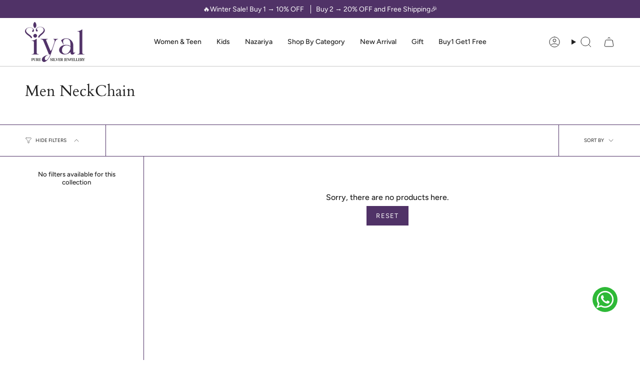

--- FILE ---
content_type: text/css
request_url: https://iyalsilvers.com/cdn/shop/t/43/assets/custom.css?v=153542463367269711341767796993
body_size: -202
content:
span[data-product-price]{font-weight:600;font-size:20px}#load-more{text-align:center;margin:0 auto;padding:30px 0}@media only screen and (max-width: 768px){.product-image-block{width:100%!important}.product-image-block .image-title{width:80%!important}}.product-image-block{display:inline-block;position:relative;border:.13rem solid var(--BTN-PRIMARY-BORDER-COLOR);border-radius:8px;padding:10px;background-color:#fff;margin:20px 0;width:85%}.product-image-block img{width:100%;border-radius:5px;margin:1rem 0}.product-image-block .image-title{position:absolute;top:-10px;left:50%;transform:translate(-50%);background-color:#fff;padding:0 10px;font-size:14px;font-weight:600;color:#545454;border-radius:8px;width:60%;text-align:center;text-transform:uppercase;display:flex;align-items:center;justify-content:space-evenly;align-content:center}.custom-price_tax-message{padding-left:10px}.discount-codes-section{display:flex;overflow-x:scroll;padding:20px 10px 10px}.discount-box{flex:0 0 auto;width:150px;height:auto;background-color:#9b9db326;border:1px solid #503267;border-radius:10px;padding:10px;margin-right:10px;text-align:center;cursor:pointer;transition:background-color .3s ease;overflow:unset!important}.discount-codes-title{font-size:20px;font-weight:700;color:#333;text-align:left;text-transform:uppercase}.discount-box:hover{background-color:#ececec}.coupon-code{font-size:15px;font-weight:700;margin-bottom:5px;color:#503267;margin-top:-20px;background:#503267;color:#fff;padding:5px 10px;border-radius:12px}.description{font-size:12px;color:#666}.copied-message{font-size:13px;color:#4caf50;display:none;margin-top:5px}.section_payment_icons{width:100%;display:flex;justify-content:space-around}svg.section_payment_icon{width:auto;background-color:#4d3362;border-radius:5px;padding:2px 5px}
/*# sourceMappingURL=/cdn/shop/t/43/assets/custom.css.map?v=153542463367269711341767796993 */


--- FILE ---
content_type: text/javascript
request_url: https://iyalsilvers.com/cdn/shop/t/43/assets/collection-filters-form.js?v=179517386141434652741767796993
body_size: 2249
content:
/*! collection-filters-form.js
 *  - Filters & sorting via AJAX
 *  - FULL refresh of grid-outer ([data-products-grid]) after every change
 *  - Active-filter badges + results count update
 *  - Pagination-safe + fallback infinite scroll that preserves filters/sort
 */(function(){"use strict";const S_CONTAINER="[data-section-type]",S_SIDEBAR="[data-collection-sidebar]",S_SIDEBAR_CLOSE_BTN="[data-collection-sidebar-close]",S_FORM="[data-collection-filters-form]",S_GRID_OUTER="[data-products-grid]",S_GRID_INNER="#product-grid, #CollectionLoop, .grid",S_RESULTS_COUNT="[data-results-count]",S_CLEAR_URL_BTN="[data-filter-update-url]",S_SHOW_MORE="[data-show-more]",S_LINK_HIDDEN="[data-link-hidden]",S_BADGE_TARGETS="[data-active-filters]",ATTR_BADGE_COUNT="data-active-filters-count",S_ACTIVE_FILTERS_WRAP=".collection__active__filters",S_SIDEBAR_BTNS=".collection__sidebar__buttons",S_SORT_WRAPPER="[data-sort-enabled]",S_SORT_LINK="[data-sort-link]",S_SORT_BTN="[data-popout-toggle]",S_SORT_BTN_TEXT="[data-sort-button-text]",S_PRICE_MIN="[data-field-price-min]",S_PRICE_MAX="[data-field-price-max]",S_RANGE_MIN_VAL="[data-se-min-value]",S_RANGE_MAX_VAL="[data-se-max-value]",ID_PRODUCT_GRID="product-grid",ID_LOAD_MORE="load-more",ID_LOADING_SPINNER="loading-spinner",CLS_HIDDEN="hidden",CLS_LOADING="is-loading",CLS_ACTIVE="is-active";class CollectionFiltersForm extends HTMLElement{constructor(){super(),this.container=this.closest(S_CONTAINER)||document,this.sidebar=this.container.querySelector(S_SIDEBAR)||null,this.form=this.querySelector(S_FORM)||null,this.gridOuter=this.container.querySelector(S_GRID_OUTER)||null,this.gridInner=this.gridOuter?this.gridOuter.querySelector(S_GRID_INNER)||this.gridOuter:null,this.sortWrap=this.container.querySelector(S_SORT_WRAPPER)||null,this.sortBtn=this.container.querySelector(S_SORT_BTN)||null,this.sortLinks=this.container.querySelectorAll(S_SORT_LINK)||[],this.loadedIds=[],this.loadingMore=!1,this.scrollBound=!1,this.onSidebarInput=this.debounce(e=>this.handleInput(e),300),this.onSidebarRange=e=>this.handleRangeUpdate(e),this.onSidebarClick=e=>this.delegateSidebarClick(e),this.onContainerClick=e=>this.delegateContainerClick(e),this.onSortClick=e=>this.handleSortClick(e),this.onPopState=e=>this.submitForm(e),this.onScroll=()=>this.maybeLoadMore(),this.onAnyFilterUrlClick=e=>{const a=e.target.closest("a[href][data-filter-update-url]");if(!a||e.__filterHandled)return;e.__filterHandled=!0,e.preventDefault(),e.stopPropagation();const href=a.getAttribute("href")||"";this.submitForm(null,href)}}debounce(fn,ms){let t;return(...a)=>{clearTimeout(t),t=setTimeout(()=>fn.apply(this,a),ms)}}connectedCallback(){this.sidebar&&(this.sidebar.addEventListener("input",this.onSidebarInput),this.sidebar.addEventListener("change",this.onSidebarInput),this.sidebar.addEventListener("theme:range:update",this.onSidebarRange),this.sidebar.addEventListener("click",this.onSidebarClick)),this.container.addEventListener("click",this.onContainerClick),this.sortLinks.length&&this.sortLinks.forEach(a=>a.addEventListener("click",this.onSortClick)),window.addEventListener("popstate",this.onPopState),document.addEventListener("click",this.onAnyFilterUrlClick,!0),this.rebindGridRefs(),this.snapshotLoadedIds(),this.bindScrollOnce(),this.maybeLoadMore()}disconnectedCallback(){this.sidebar&&(this.sidebar.removeEventListener("input",this.onSidebarInput),this.sidebar.removeEventListener("change",this.onSidebarInput),this.sidebar.removeEventListener("theme:range:update",this.onSidebarRange),this.sidebar.removeEventListener("click",this.onSidebarClick)),this.container.removeEventListener("click",this.onContainerClick),this.sortLinks.length&&this.sortLinks.forEach(a=>a.removeEventListener("click",this.onSortClick)),window.removeEventListener("popstate",this.onPopState),window.removeEventListener("scroll",this.onScroll),document.removeEventListener("click",this.onAnyFilterUrlClick,!0),this.scrollBound=!1}rebindGridRefs(){this.gridOuter=this.container.querySelector(S_GRID_OUTER)||this.gridOuter,this.gridInner=this.gridOuter?this.gridOuter.querySelector(S_GRID_INNER)||this.gridOuter:null,this.sidebar=this.container.querySelector(S_SIDEBAR)||this.sidebar,this.form=this.querySelector(S_FORM)||this.form}getLoadMoreEl(){return document.getElementById(ID_LOAD_MORE)}getProductGridEl(){return document.getElementById(ID_PRODUCT_GRID)||this.gridInner}getLoadingSpinnerEl(){return document.getElementById(ID_LOADING_SPINNER)}snapshotLoadedIds(){this.loadedIds=[],(this.gridOuter||document).querySelectorAll(".product-item[data-product-id]").forEach(el=>{this.loadedIds.push(el.getAttribute("data-product-id"))})}bindScrollOnce(){this.scrollBound||(window.addEventListener("scroll",this.onScroll,{passive:!0}),this.scrollBound=!0)}delegateSidebarClick(e){const clearA=e.target.closest(S_CLEAR_URL_BTN);if(clearA){e.preventDefault();const href=clearA.getAttribute("href")||"";this.submitForm(null,href);return}const showMore=e.target.closest(S_SHOW_MORE);showMore&&(e.preventDefault(),showMore.parentElement?.classList.add("hidden"),showMore.parentElement?.previousElementSibling?.querySelectorAll(S_LINK_HIDDEN).forEach(li=>li.classList.remove("hidden")))}delegateContainerClick(e){const clearA=e.target.closest(S_CLEAR_URL_BTN);if(clearA&&(!this.sidebar||!this.sidebar.contains(clearA))){e.preventDefault(),this.submitForm(null,clearA.getAttribute("href")||"");return}e.target.closest(S_SIDEBAR_CLOSE_BTN)&&(e.preventDefault(),this.container.dispatchEvent(new CustomEvent("theme:filter:close",{bubbles:!1})))}handleSortClick(e){if(e.preventDefault(),this.sortBtn&&this.sortBtn.dispatchEvent(new Event("click")),!this.sortWrap)return;const txt=this.sortWrap.querySelector(S_SORT_BTN_TEXT),active=this.sortWrap.querySelector(".is-active");txt&&(txt.textContent=e.currentTarget.textContent.trim()),active&&active.classList.remove("is-active"),e.currentTarget.parentElement?.classList.add("is-active"),this.submitForm(e)}handleInput(e){if(!this.form)return;const min=this.form.querySelector(S_PRICE_MIN),max=this.form.querySelector(S_PRICE_MAX);min&&max&&(e.target?.matches(S_PRICE_MIN)&&!max.value&&(max.value=max.placeholder),e.target?.matches(S_PRICE_MAX)&&!min.value&&(min.value=min.placeholder)),this.submitForm(e)}handleRangeUpdate(e){if(!this.form)return;const seMin=this.form.querySelector(S_RANGE_MIN_VAL),seMax=this.form.querySelector(S_RANGE_MAX_VAL),min=this.form.querySelector(S_PRICE_MIN),max=this.form.querySelector(S_PRICE_MAX);if(!(seMin&&seMax&&min&&max))return;const vMin=parseInt(seMin.getAttribute("data-se-min-value")),vMax=parseInt(seMax.getAttribute("data-se-max-value"));min.value=vMin,max.value=vMax,this.submitForm(e)}submitForm(ev,directUrl=""){if(!ev||ev.type!=="popstate")if(directUrl===""){let params=new URL(window.location.href).searchParams;const current=Object.fromEntries(params),asStr=params.toString();if(asStr.includes("filter.")||asStr.includes("page=")||asStr.includes("sort_by="))for(const k in current)(k.includes("filter.")||k==="page"||k==="sort_by")&&params.delete(k);if(this.form){const fd=new FormData(this.form);for(const[k,v]of fd.entries())(k.includes("filter.")&&v||k.includes("sort_by")&&v)&&params.append(k,v)}const out=params.toString(),url=out?`?${out}`:location.pathname;window.history.pushState(null,"",url)}else window.history.pushState(null,"",directUrl);if(!this.gridOuter)return;this.gridOuter.classList.add(CLS_LOADING);const urlToFetch=`${window.location.pathname}${window.location.search}`;fetch(urlToFetch).then(r=>r.text()).then(html=>{const doc=new DOMParser().parseFromString(html,"text/html"),hereCount=this.container.querySelector(S_RESULTS_COUNT),newCount=doc.querySelector(S_RESULTS_COUNT);hereCount&&newCount&&(hereCount.innerHTML=newCount.innerHTML);const freshGridOuter=doc.querySelector(S_GRID_OUTER);freshGridOuter&&this.gridOuter&&(this.gridOuter.replaceWith(freshGridOuter),this.rebindGridRefs());const currentAF=this.container.querySelector(S_ACTIVE_FILTERS_WRAP),freshAF=doc.querySelector(S_ACTIVE_FILTERS_WRAP);if(freshAF)if(currentAF)currentAF.replaceWith(freshAF);else{const host=this.sidebar?.querySelector("collection-filters-form")||this.sidebar||this.container;host&&host.firstChild?host.insertBefore(freshAF,host.firstChild):host?.appendChild(freshAF)}else currentAF&&currentAF.remove();const currentBtns=this.container.querySelector(S_SIDEBAR_BTNS),freshBtns=doc.querySelector(S_SIDEBAR_BTNS);if(freshBtns)if(currentBtns)currentBtns.replaceWith(freshBtns);else{const after=this.sidebar?.nextElementSibling;after&&after.matches(S_SIDEBAR_BTNS)?after.replaceWith(freshBtns):this.sidebar?.insertAdjacentElement("afterend",freshBtns)}else currentBtns&&currentBtns.remove();const srcNode=doc.querySelector(S_SIDEBAR)?.querySelector(`[${ATTR_BADGE_COUNT}]`),targets=this.container.querySelectorAll(S_BADGE_TARGETS);if(srcNode&&targets.length){const cnt=parseInt(srcNode.getAttribute(ATTR_BADGE_COUNT)||"0",10);targets.forEach(el=>{el.textContent=cnt,el.classList.toggle(CLS_HIDDEN,cnt<1)})}this.snapshotLoadedIds(),this.bindScrollOnce(),this.maybeLoadMore();try{window.theme?.lazyLoadInit?.()}catch{}document.dispatchEvent(new CustomEvent("theme:collection:grid-updated")),document.dispatchEvent(new CustomEvent("theme:collection:updated"))}).catch(err=>console.log(err)).finally(()=>{this.gridOuter?.classList.remove(CLS_LOADING)})}buildNextViewUrl(nextPage){const u=new URL(window.location.href);return u.searchParams.set("page",String(nextPage)),u.searchParams.set("view","more-products"),u.toString()}maybeLoadMore(){const loadMore=this.getLoadMoreEl();if(!loadMore||this.loadingMore||!(loadMore.getAttribute("data-has-next-page")==="true"))return;loadMore.getBoundingClientRect().top-window.innerHeight<200&&this.loadNextPage(loadMore)}loadNextPage(loadMore){if(this.loadingMore)return;this.loadingMore=!0;const productGrid=this.getProductGridEl(),spinner=this.getLoadingSpinnerEl(),currPage=parseInt(loadMore.getAttribute("data-page")||"1",10);spinner&&spinner.classList.remove("is-hidden"),fetch(this.buildNextViewUrl(currPage+1)).then(r=>r.text()).then(html=>{const tmp=document.createElement("div");tmp.innerHTML=html;const incomingItems=tmp.querySelectorAll(".product-item[data-product-id]");let appended=0;incomingItems.forEach(node=>{const id=node.getAttribute("data-product-id");this.loadedIds.includes(id)||(productGrid.appendChild(node),this.loadedIds.push(id),appended++)});const newPager=tmp.querySelector("#"+ID_LOAD_MORE);newPager?(loadMore.setAttribute("data-has-next-page",newPager.getAttribute("data-has-next-page")),loadMore.setAttribute("data-page",String(appended?currPage+1:currPage))):loadMore.setAttribute("data-has-next-page","false");try{window.theme?.lazyLoadInit?.()}catch{}document.dispatchEvent(new CustomEvent("theme:collection:page-appended"))}).catch(err=>console.log(err)).finally(()=>{spinner&&spinner.classList.add("is-hidden"),this.loadingMore=!1,this.maybeLoadMore()})}}customElements.get("collection-filters-form")||customElements.define("collection-filters-form",CollectionFiltersForm)})();
//# sourceMappingURL=/cdn/shop/t/43/assets/collection-filters-form.js.map?v=179517386141434652741767796993
